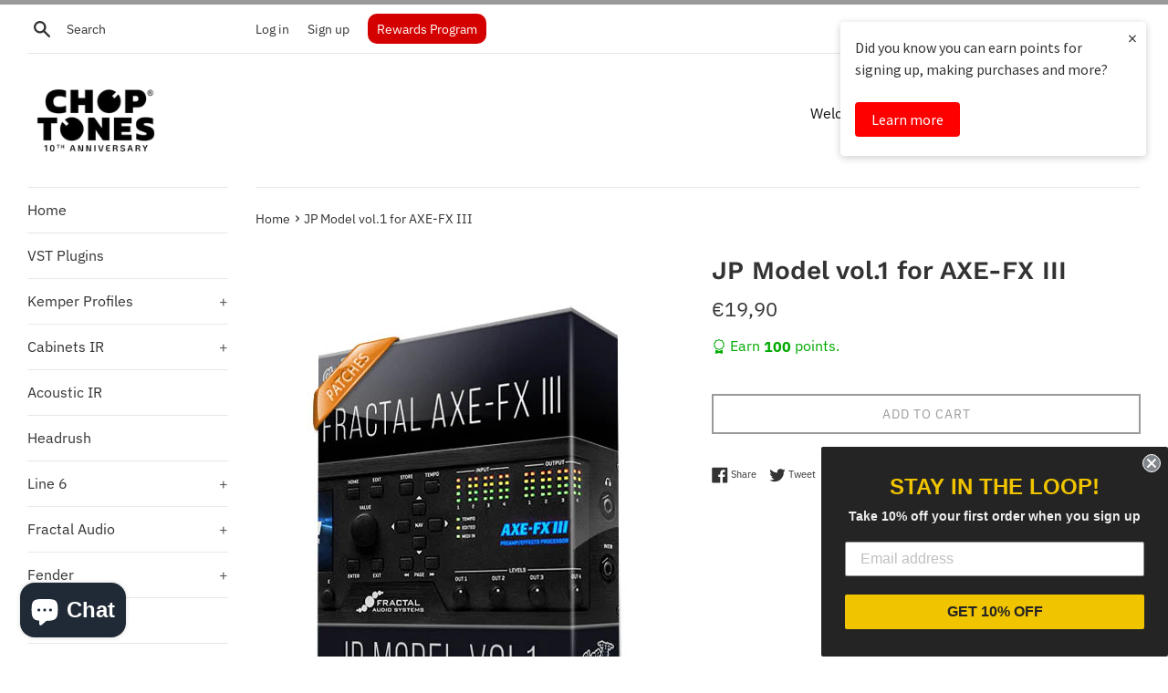

--- FILE ---
content_type: application/javascript; charset=utf-8
request_url: https://searchanise-ef84.kxcdn.com/preload_data.7Q0c5i3y6W.js
body_size: 11072
content:
window.Searchanise.preloadedSuggestions=['fried jackie','80s gold','modern pop vol2','fried jackie vol.1','marshall ir','headrush prime','pink floyd','pf wish','bass ir','log cover','fried jerry vol.1','mesa boogie','headrush mx5','pod go','bass pack','fender ir','bass cabinet ir','hair metal vol1','zakk wylde','u2 vol1','john petrucci','evh 5150 iii','van halen','steve vai','hx stomp','iron maiden','headrush core','bon jovi vol1','david gilmour','tone king','gary moore','ultimate bogie vol1','metal pack vol3','sabbath vol1','rock pack','quad cortex','dream theater','ir loader','kemper metal','pantera vol1','mesa boogie dual rectifier','fender kemper','bon jovi','hi gain','zeppelin vol1','john mayer','mesa ir','hair metal vol2','blues pack','bogner kemper','line 6 helix','slashed vol1','joe satriani','model t','l-park vol1','acoustic guitar','headrush bass','valeton gp200','brian may','ozzy vol1','fender twin','yngwie malmsteen','eddie van halen patches','jimi hendrix','leads vol1','fractal audio fm9','leppard vol1','green day','nirvana vol1','vox ac30','metallica kemper','v30 ir','clapton vol1','steve lukather','mesa boogie kemper','guitar rig','d to','free download','log cover vol.1','eddie vol1','free ir','rammsans for','session amps vol1 amp pack for','add mp1 classic vol1','guns n roses','gas mol amp pack','gary vol1 for','def leppard','marshall jcm800','bogie kemper','dire straits','pink floyd headrush','nux mg 30 patches','30 to mars','led zeppelin','violet night amp pack','fractal fm3','hr prime','metal modern vol1 amp','two notes','avenged sevenfold','two rock','helix line 6','bogna xtc amp pack','zoom g6','evh kemper','soldano slo100','mark v','orange kemper','engl kemper','bogner ir','nux amp','angel tuono amp pack','marshall 1960 4x12','carlos santana','linkin park','bogna xtc vol1','black sabbath','modern metal','slashed vol3','fractal fm9','marshall jcm 800','mesa boogie mark v','red special vol1','acoustic guitar patches','ultimate rock vol1','goat vol3','atmospheric vol1','lamb of god','fender deluxe','ir loader free','nux mg 30','blues plus vol.2','line 6 pod go','zakk society','worship patches','iron vol1','ac dc','jerry cantrell','tone x','hesu demon','foo fighters','brit godz vol1','randy rhoads','goat vol1','brown sound','metal classic vol1 amp','or metal','metal classic vol1','bogie mkv','mx5 patches','ampero mini','torello vol1','red hot chili peppers','dual rectifier','ultimate rock vol1 amp pack','fender twin reverb','brit ir','ada mp1','evh 5150 iii kemper','gas herbi vol1','nux trident','greenday vol1','pink floyd kemper','strat pack vol.1','u2 edge','metallica headrush','greenback g12m','orange ir','bass helix','silver jubilee','strat pack','custom audio','mesa boogie ir','acdc vol1','nux mg 400','soldano kemper','7fold vol1','bogna ir','ritchie vol1','bogie jp2c','marshall 4x12 v30','violet night','hughes & kettner','pod go bass','evm 12l','brit kemper','zz top','fractal ax8','metal modern','headrush amp pack','slashed mg','hx stomp bass','angel kemper','met p','zakk wylde kemper','ritchie blackmore','dino cazares','slashed vol1 for hotone','ultimate metal vol1 amp pack','eric clapton','boss gx100','lukather tone','pf pulse vol1','flex prime','headrush metal','rock pack vol.1','princess vol2','rock blues vol1','friedman ir','helix bass','celestion g12h','60\'s pack vol.1','rush pack','metal ir','bass headrush','bogner ecstasy','dr z','metal pack','tonex one','brit jcm800','luke vol1','jerryc vol1','acoustic simulation','metallica helix','2k metal vol2','fried jackie amp pack','all man','celestion g12t75','dream theater kemper','headrush flex prime','celestion vintage 30','strat pack vol2','fender bassman','ampero ii','pink floyd helix','jake e lee','brit v30','fried jerry','superclones headrush','new metal vol1','ultimate metal vol2','dimebag darrell','petaluma vol.2','alice in chains','shred rock vol1','stevie ray vaughan','kemper friedman','deep purple','valeton gp 200','amp pack','bass ir pack','petaluma vol2','downtuned vol1','free pack','electrovoice evm12l','police vol1','ac sc','metallica cover pack','tone king imperial','hotone ampero','headrush prime amp clones','mayer vol1','gas v4h77 amp pack','2k metal vol1','hiwatt ir','bass pod go','funky pack','amp clones','engl savage','rock blues vol3','dream theater headrush','bass cab','soldano ir','kemper rig','eminence ir','evh 5150iii','vintage pack','fender deluxe reverb','mark iv','mesa bogie','pack fender','joe bonamassa','pearl jam','fortin cab','ampero one','rock pack vol3','session amps vol1','mighty plug pro','clean jazz','ornage rv2 vol1','jbl d120','srv tones','bass hx stomp','fender princeton','river k120','plexi tonex','boss gx10','prs archon','mooer ge250','fried be50d','acoustic ir','metal modern vol1','super reverb','nux mg30 patches','diezel vh-4','rock pack vol.2','rocker vol1','cover pack','two rock ir','petrucci headrush','bog os','amp clone','djent vol.1','bogie dualrev 25','headrush pedalboard','nux mg30','bass kemper profiles','line 6 pod','country pack','pf pulse vol3','diezel vh4','death metal','neural kemper','gilmour patches','metal plus vol.2','slash kemper','metal kemper','john petrucci ir','zoom g11 patches','hotone ampero one','alter bridge','bass amp','red hot','celestion g12-65','mooer ge300','line 6 hx stomp','dt cover pack','roland jc120','ultimate metal','prs archon kemper','the edge u2','session man','bogie jp2c kemper','just play','ampero ii stage','nuno bettencourt','limp bizkit','ir evh','peavey 5150 kemper','pod hd 500x','metal headrush','queen brian may','boss me','bryan adams','zoom g11','twin reverb','engl fireball','mark iic','eminence dv77','boss gt 100','rolling stones','bogie jpc2','nu metal','headrush gigboard','v30 g12m','tone catch','bogie cabinet','andy timmons','the who','orange cabinet','rock pack vol','bass essentials','modern pop','clean kemper','worship headrush','motley crue','mooer ge200','eddie van halen','flamma fx200','jvm 410h','brit godz','classic rock','red special','a perfect','met black','eric johnson','ozzy osbourne','valeton gp100','clean headrush','rage against the machine','george benson','ampero stage 2','headrush clones','dt cover','carvin legacy','celestion vintage','mark knopfler','bogner uberschall','vox ac 30','ozzy vol1 ampero','angel ir','boss gt1000','brit 800zw','jcm800 kemper','line 6 helix floor','morgan 1x12','pf wall','les paul','rectifier ir','jazz classic','texas heat','celestion greenback','acdc kemper','ampero stage','the police','zoom g5n','4x12 v30 cabinet','like a','carved vai','friedman kemper','john petrucci signature','metal plus vol.3','ir free','fender tone master pro','guns and roses','metal plus vol.1','bass cabinet','diezel herbert','black label','mesa boogie dual rectifier kemper','bogie ir','pf live','nux mg 300','brit 1960 v30','valeton 200 patches','bogna xtc','jensen c12k','session amps vol1 amp','mighty space','randall satan','celestion creamback','amp pack headrush','diezel kemper','hiwatt custom 100','classic brit vol1 for hotone ampero','marshall jvm','randall ir','killswitch engage','bass guitar','heavy metal','angel tuono amp','series pack','session amps','cus 3 se','mesa boogie lonestar','bogie os 412','valeton gp','blues r','headrush ir','lynyrd skynyrd','fried jackie fractal','bad cat','v60 celestion','ampeg ir','g12h anniversary','joe satriani signature','cliff burton','roland jazz chorus','bogie mk v','2k rock','funky pack vol.1','orange juice vol.1','fend ir','david gilmour kemper','fear factory','megadead vol1','hughes & kettner kemper','acoustic fields','engl powerball','eminence legend','helix lt','pod hd','axe fx ii','headrush irs','black metal','high wattage','pod hd500x','hard rock kemper','line 6 bass','metal amp packs','tank g','choptones ir loader','fried lilbox amp pack','pf dark side','vht pittbull','bass it','mark i vol.1','studio modern','ampero 2 stage','diezel ir','tone impera','cae 3+se','tom morello','neo creamback','synyster gates','fend twr','quad cortex rock','pantera kemper','fender tweed','peavey ir','boss gx 100','road king','triple rectifier','free patches','marty friedman','marshall pod go','bogie os','2k metal','eleven rack','mooer ge 150','leny ir','hotel california','fender reverb','goat headrush','bass stomp','guns n’roses','matchless dc-30','jimmy page','strymon iridium','gary vol1 for ge','mesa boogie mark iic','mooer ge1000','hair metal','dv mark','mark tremonti','scumba k','the edge','john frusciante','impulse response','california tweed','pt100 vol.1','mooer gs1000','kemper cover pack','soldier kemper','acdc headrush','deluxe reverb','neural dsp','led zeppelin for headrush','driftwood purple nightmare','quad cortex guitar','carlos headrush','john petrucci signature g 100','friedman jj100','brit g12m','steve vai sound','bb king','gary vol1','nux plug','funk guitar kemper','vox ir','mesa mark','bogie iic','two rock kemper','tone catch ampero','the wall','paul gilbert','ampero bass','legend v12','add mp1','rockabilly vol1','petaluma vol.1','valeton gp 100','boss me 90','nam captures','hotone pulze','petrucci kemper','mark bass','how to a','kemper bass','ge 200 pro','fender super reverb','rivera k120 knucklehead trè amp pack for fractal','kirk hammett','how to load patches','van halen kemper','jazz chorus','diezel 4x12','dire straits headrush','fortin kemper','ambient headrush','dumble ods','nux mg300','man in the box','metal classic','suhr pt-100','brit 1987x','alnico blue','hess demon','brit 4x12 30','the cure','rock pack headrush','ampero 2 stomp','iron maiden kemper','fried vol1','tony iommi','hiwatt kemper','mesa kemper','fortin meshuggah blackout','boss gt 1000','djent headrush','add mp2','v type','helix floor','santana kemper','metal volume 4','pod go metal','zoom g3xn','metal pod go','kemper mesa boogie','pop rock','fried be100','def leppard headrush','metal core','richie sambora','pantera headrush','ornage kemper','headrush pedal','metal bass','triple crown','marshall kemper di','dumble ir','friedman be 100','headrush clone','super lead','bogna kemper','head rush mx5','slashed vol2','eminence governor','electrovoice evm','nux mg400','rammstein for kemper','for my','boss gx-100','metallica pod go','srv headrush','60s pack','hotone ampero ii stage','fender headrush','jpc2 kemper','headrush clean','gary moore kemper','barber skl','boogie c90','skid row','dark side','angel sava','classic lead 80','hard rock','suur 100se','line 6 pod hd500x','amp pack for headrush','randall kemper','blackmore kemper','rhcp vol1','fried kemper','zoom g5','prs mt15','black box','suhr se 100','vox ac30 ir','foo fighters headrush','fender hot rod','bogie mk4','kemper jcm800','pivy kemper','mesa dual','brit super','met puppet','headrush acoustic','kerry king','john mayer headrush','matchless irs','stone temple pilots','country headrush','boogie triaxis','mooer ge 250','bogie rk','go van','guitarist patches','peavey invective','mooer ge 300','michael landau','ad am tones','helix patch','zilla fatboy','peavey kemper','mooer x2','goat vol2','laney kemper','bogie tweed','orange or','amp stomp','dynamic amp profiles kemper','mesa 2x12','the eagles','brit g12','clapton vol2','no available for','mesa mark v','g12m65 creamback','nirvana vol1 for line 6','carlos line6','fender bassman 50','kemper bogie','headrush strat','ge150 pro','headrush superclones','blues kemper','tool tone','jensen blackbird','victory kemper','ivano icardi','black shadow','diezel cab','friedman be50','jensen c12n','scenes pack','randall jaguar','pf cover pack','marshall jmp','dnafx git pro','hesu 2x12','scumback m75','headrush fender','yjm kemper','fender blues deluxe','alex lifeson','alnico cream','dnafx git','headrush bass patches','purple rain','hx effect','worship patches for line 6 helix','matchless kemper','fend devi','positive grid','headrush prime metal','suhr cab','fried lilbox','hendrix headrush','bogie v30','brit t75','prs mt','helix metal','mooer ge150','jimmy hendrix','evh headrush','john\'s amps','boss gt1','evh v30','laney ir','the cult','fried jackie kemper','bogie mk','framus cobra','soldier deca','brit 1960 g12m','new metal','headrush prime pack','framus dragon','metal pack headrush','for mp-3','brit jmp','rock headrush','zoom b','country music','tonemaster pro','marshall jvm410','brit j1','fender hot rod deluxe','white lion','v30 essentials','oasis for headrush','mooer preamp','brit 36guns','hx effects','hess 212 demon','police patches','lone star','nux mighty space','bass patches','dire strait patches','toneking imperial','celestion v30','pure tone rigs','the beatles','mezzabarba kemper','g12 t75','hot rod','gallien krueger','randall amp','ir metal','brit tall','brit ymj','bass irs','journey vol1','krank krankenstein','tonex bass','guitar rig 6','mooer ge 1000','john petrucci kemper','kemper just play','marshall jcm','gas vh4','bon jovi headrush','free ir loader','metal clean','bass amp ir','leads pack','metal helix','marshall jcm2000','alnico gold','clean helix','engl inferno','santana headrush','metallica cover','gary moore patches','zakk pride','pink floyd ir','headrush amp clones','ampero mini bass','zilla 2x12','bogna v30','fender hot rod deville','ambient kemper','nirvana headrush','steve morse','sultans of swing','pod hd500','headrush mx5 patches','vht ir','jel100 jake','kemper brit','bass cab ir','slash headrush','kemper evh','mooer ge 200','kemper engl','hair metal headrush','fm3 amp','atmospheric vol 2','60\'s pack','steve lukather kemper','kemper merged','mesa lonestar','l park','fane ir','sonicake matribox','rivera k120 kemper','silver tone','fend twin','nylon guitar','jmp1 preamp','mesa dual rectifier','gas mol','evh cover','hesu ir','dual recto','altec 417-8h','evh 5150 iconic','electro voice','swamp thang','bogie dual recto','brit rock','marshall jcm 900','orange rockerverb','jensen p10r','ir bass','vol beat','jmp kemper','bass ampero','brit plexi','suhr se100','mooer ge300 lite','boss hm2','tone master pro','mesa boogie mark iv','eric clapton headrush','megadeth headrush','jim root','ampero ii stomp','free irs','stevie ray','hx stomp xl','victory ir','nux mighty plug pro','amps mini','evh ir','pocket master','john sykes','headrush amp','pod go ir','headrush blues','mesa boogie c90','synth sounding','my download','deftones headrush','line 6 helix rack','telecaster-type guitar','whitesnake kemper','revv generator 120','morgan kemper','kemper splawn','mesa 4x12','acoustic helix','bogie 2cpp','super clone','amplitube 5 max','shadows patches','neo soul','syner vai','acoustic kemper','modern pop vol1','chris stapleton','satriani signature','headrush worship','tone x brit','gnr essentials vol1','soldano slo','fender blues','pod hd 500','marshall v30','kemper fend','helix stomp','dumble kemper','boss gt-1000','gas herbi','merged kemper profiles','ada mp1 preamp','u2 for helix','the scorpions','vocs may','bogie 3xs6l6','friedman be100 kemper','artist packs','nux mg-300','pf cover','line 6 helix bass','famous viper','neumann tlm103','pivy 5105bl','crank kranken','pod go bas','brit plexy','jimi hendrix headrush','ambient tones','axe fx iii','cae 3 preamp','nux bass','fend prince','bogie 4x12','dual ir','just play kemper','brit 4x12','extreme nuno','bruno rev','friedman line 6','overloud th-u','brit mf4','friedman jel100','stevie rv','slide guitar','wgs reaper','ik multimedia amplitube 5','angel irall','ge200 pro','bass tones','80s headrush','brit yjm','metal plus','eddie irs','vox kemper','metal lead','ampeg 8x10','brit 1960 ir','g12 65 cabinet ir','kemper orange','randy rhoads signature','blink 182 headrush','fm9 amp pack','mesa mark iv','bogie jpc2 kemper','bon jovi kemper','malmsteen kemper tones','supro 1695t black magick','crunch pack','zack wylde','celestion g12h30','fend kemper','headrush essential','tele pack','dream theater helix','hx stomp metal','dave mustaine','bogna nam','fane crescendo','engl ir','patches free download','guns n roses headrush','mighty plug','super clones','ampero stomp ii','headrush metallica','212 g12m','bogie tc50','bass kemper','oasis kemper','motley crue headrush','carvin legacy kemper','metal bogie','master of puppets','brit jc82','john mayer kemper','u2 kemper','ac dc kemper','linkin park kemper','bass line 6 helix','fender bassman kemper','fend bass','johns amps','cliff tribute','comfortably numb','ir zoom','bryan pop','essential ir','splawn nitro','kemper slash','fender twin amp','brian may guitar','1987x kemper','strat plus','modern metal kemper','gig ready','ada ir','mark v kemper','suhr ir','headrush headrush mx5','headrush core metal','stomp bass','supro ir','kemper pink floyd','brown sound kemper','country rock','evh line 6','m vave','tonex marshall','headrush bogie','jbl e120','vocs ir','celestion redback','valeton gp-100','avenged sevenfold line 6','suhr custom audio amplifiers pt-100','mesa boogie mark','bass nux','friedman vintage','kemper brit j1','mesa cabinet','jimi hendrix kemper','free headrush','vh4 kemper','type a','angel scream','g12 vintage','vocs 30c1','bass hx','andy summers','high gain','kemper metal packs','prime flex','iron maiden headrush','kemper marshall super lead','4x12 greenback cabinet','celestion blue','luke for kemper','pod go bass pack','axe-fx ii','metal fm3','grunge pod go','fender deluxe ir','megadeth helix','kemper direct','helix bass pack','mooer ge 300 lite','machine head','orange rocker','morgan ir','jbl d130','nux metal','tool headrush','headrush pedalboard patches','grunge headrush','fm9 fractal','rock pack vol 2','archer 100w','headrush acdc','engl 4x12','ampero metal','kemper studio','bass ir helix','metal pack cabinets ir','bogie rk6l6','mooer carlos','suur cus 100tp','cus d103','essential headrush','kemper acoustic','santana helix','celestion v-type','brit metal','nam marshall','like a stone','wah wah','hot rod deluxe','ozzy kemper','brit godz vol1 amp pack','zilla v30','log kemper','acoustic headrush','divided by 13','kemper jp2c','brit ls','marshall 4x12','boss gt','kemper player','kemper bogner','headrush djent','blackbox choptones','bogie tonex','green day headrush','choptones free','celestion g12k100','tone king irs','kemper fender','bogie iic kemper','u2 headrush','fend gbenhr','slash pod go','jcm 800 kemper','yjm100 yngwie','1959rr randy','rage against the machine headrush','for headrush','hughes and kettner','nu metal headrush','rock stage','bogie ke;per','matribox 2 pro','pod go patches','line6 pod go','mr big','of the stone','dark glass','brit satch','hess metal','mg 30 metal','blues headrush','toto patches','brit modz','ac/dc kemper','rock man','engl powerball e645','mooer ge','kemper di','supro kemper','dario comuzzi','jensen tornado','brit 1960 t75','gas v4h','power metal','brian may helix','zakk kemper','eminence cv75','leny kemper','pf wall vol1','impulse response loader','prime headrush','tone tubby','api channel','ampeg cab','headrush prime just play','bogie kemper di','v30 ir essential','line6 go','suhr se-100','down tuned','hotone one','bryan pop vol1','nux mighty','black bird','tweed deluxe','70s rock','lonestar ir','2k rock vol1','rock kemper','acoustic irs','hx bass','crunch tone','mark iii','dv mark multiamp','dnafx advanced','hess 412 demon','ampero stage ii','celestion g12 k100','cabinet ir','metal ampero','oasis helix','bass patch mx5','bogie os 412 v30','ola englund','fryette kemper','kemper dimebag','brit 800 zw','bogie m3pp','boogie rectoverb','bogie dr2g6l6','avid eleven rack','modern metal helix','funk kemper','headrush marshall','clean pod go','djent and pro metal pack','linkin park headrush','kemper essential','steve vai signature','helix rack','start vol 1','acoustic ir pack','complete packs 2x12','james hetfield','queen helix','brit bw75','sweet child','victory v30','metallica tonex','celestion gold','browneyes vol.1','pod go essentials','revv generator','mooer bass','brunetti centouno','brit jubi','essential cabinet ir','log fractal','kemper blues','bogna xtc kemper','rola g12m blackback','john petrucci iron','headrush prime petrucci','bass essentials cabinet ir','solos tone','ev 12l','hx effects patches','matribox ii','headrush metal pack','eminence p50','cabinet ir 412','rock 80s','sweet child or mine-guns','for pod go','brit appetite','ir fender','vht kemper','metallica black','archetype petrucci','jubilee amps','pod go clean','friedman be','amp pack ampero mini','80\'s gold','headrush gigboard fender','blues deville','kemper clean','marshall 1960 ir','metal modern vol2','rolling stones headrush','hiwatt custom','2203zw zakk','mesa boogie jp kemper','brit di kemper profiles','headrush superclone','metallica ir','evh iconic','matchless ir','friedman headrush','pod xt','fractal bass','carved third','brit modz vol1','bass tonex','mesa boogie jp2c','boss gx-10','tool helix','kemper profiles','g12m 65','jcm 800zw','evh helix','rivera kemper','fender essential','jcm800 kemper di','the bridge','marshall 2555 silver jubilee 100w','boogie iic','grunge helix','pete thorn','wem 4x12 fane','head rush effects','for hr prime','angus young','orange ad30','bass tone','patches mooer ge300','sold slo','superclones headrush prime','dnafx git advanced','headrush prime flex','pink floyd pod go','pod express','bass presets','mooer preamp x2','headrush amp packs','lead tones','alone star','nux mg-30','pink floyd gt1000','hotone ampero 2','angel fb100','headrush vol 1','orange headrush','killswitch engage tones','rand kirk103','led zeppelin pod go','engl invader','performance what ','headrush pack','laney gh100l','complete packs 112','jazz pack','metallica bass','metallica fm3','naked fend','black star','zoom g3n','brit 900 2c el34','1960 g12t75','triaxis kemper','bias fx 2','g12m blackback','mastered ir pack','hr core','djent essentials','angel 412xl','bogna 4x12','nam free','aria pro ll','mooer ge150 pro','soldano decatone','rock hx stomp','fender irs','orange 4x12','ampero stomp','mesa boogie headrush','quad cortex presets','foo fighters kemper','carlos kemper','money for nothing','jake e lee helix','cus 3+se','bogner 4x12','celestion a type','boss gx 10 patch','jp 2c','bogie 412 v30','valeton gp-200','slash helix','fend essential','gary holt','blues ir','mark iv kemper','dimebag darrell signature','brit godz vol2','sony c37','thrash metal','hotel california kemper','allan holdsworth','pure tone','bass pod','kemper suur','fried be','alice in chains headrush','lukather kemper','zoom g3x','magnatone ir','rammsans headrush prime','mesa boogie rectifier','ir pack','gibson les paul','fender supersonic','bogie alone','helix amp pack','bogie dot2two','trace elliot','pant ra','amp pack krank','headrush prime bass','wgs veteran 30','axe fx 3','zoom g5n patches','bogie essential','rand sanat','brit 59 rr','fryette sig x','headrush free','ampero ii bass','prs mt100','bring the','mesa boogie mark v kemper','yngwie malmsteen signature','ornage rv2','mesa boogie 4x12','jake kemper','boogie mkv','pivy 3x','bias fx','fractal axe-fx','matribox pro 2','engl artist','metal pack vol2','angel ritchie','darkglass bass','creamback h75','bass mooer','kemper fried','pink floyd pod','engl special edition','plexi 67 kemper','pantera pod go','kemper soldano','lt 50 fender','king snake','kemper rock','srv vibrolux','session man vol 1','classic metal','victory amp','cannabis rex','zak wylde','slash ir','fried ir','fender twin ir','bogie 2x12','mesa boogie mark i','angel artista','vai kemper','v30 essential','richie kotzen','fender bass','bogie 6l6','lee jackson','scorpions headrush','fend bmb67','bogie 3xs','rock pack vol1','kemper rectifier','bogie headrush','brit 1987x v2','dino cazares signature','classic brit','headrush essentials','hi watt','v30 ir 212','gampe stv7','sample pack','fend srev','gas kemper','brit nux','ge300 lite','black album','soldano slo 100','van halen headrush','was really','headrush goat','peavey 6505 plus','century vintage','gas v4h77','choptones worship','hot rod deville','bass essential','bass fm3','headrush mesa','bruno xl','mesa boogie triple rectifier','ultimate rock','bogie 2c','beatles headrush','bls ir','fender bassman ir','pf headrush','mesa headrush','modern metal headrush','jtm45 kemper','brit 800 kemper','celestion g12m','brit 59rr','hendrix kemper','bass profiles','iron maiden pod go','evm12l black','kemper mesa','axe fx 2','6505 plus kemper','fend trem63','mesa v30','beat it','pink floyd fm3','orange amp','bogie cabinet 412','brit rock ir','soldano headrush','bogner ecstasy 101b','pod go rock','pf helix','worship vol1','metal pack vol','tone x pedal','vox ac','headrush rock','headrush evh','prs kemper','metallica hx stomp','custom audio amplifiers','john may','fender deluxe reverb ir','helix native','mx5 metal','brit essential','ada mp2','brit jmp71','hess 212 demon v30','bogie c212','bass metal','dt cover pack headrush','fender amp','gilmour sound','brit cab ir','bogner xtc','jp2c kemper','angel infernus','brit jc','kemper zakk wylde','headrush prime ir','kemper rock pack','flamma fx150','acoustic guitar amp','pivy invmh','hughes kettner','benson amp','matribox pro','brit 87hm','lamb of god headrush','ampeg kemper','bass di','clean tones','helix acoustic','mesa rectifier','neural dsp archetype','eagles headrush','thé shadows','green back','fusion lead','modern rock','helix ir','rand gr100ht','brit 2x12','my own','neve 1073 bass','friedman be100','wgs g12c/s','bogner headrush','engl fireball e625','evh eddie','rock pack kemper','prime amp clone','headrush downtuned','angel morse','mini ampero','headrush prime clone','valeton metal','sweet child o mine','red hot chili peppers helix','line 6 pod go patches','helix mesa','fried butter','doom metal','bogie serpe','g12t75 ir','marshall jvm410hcf','archon kemper','rock pack vol 1','ge 300 lite','kemper petrucci','adrian smith','randall thrasher','zoom ms','bogner 212cb','kemper metallica','ronald jc120','mark i','my order','pf pulse','custom irs','fend tw','gift card','headrush bass guitar','peavey classic','laney v30','caa pt 100','marshall vintage','dire straits kemper','bogner uberschall kemper','bass valeton','fend blues','rectified headrush','fend dlx','aerosmith headrush','helix irs','bogna 412 v30','bogie recto','head rush prime','friedman helix','metal pack vol 1','police kemper','axe fx','time benson','suhr pt100','supro black magick','foo fighters pod go','bogie dual','red hot chili','mya slo','hesu 4x12','line6 hx stomp','brit g12h','fried kemper di','valeton bass','mg 300 mk','wsnake vol1','fender twin reverb amp','mezzabarba line 6','fend prince t30','boogie jpc2','zoom g6 metal','fender utah','wgs veteran','bass fractal','petrucci signature','vth 412 p50','5 artist pack','chuck berry','bogie hb412','laney hh','marshall jubilee','rock blues','line6 bass','nirvana kemper','eden bass','session man vol.2','nux mighty plug','bogie c90','michael jackson','neil schon','music man','boogie v30','g12m 25','fend staple','hotone bass','metal ge300','jazz chorus jc-120','ev12l ir','cliff tribute vol.1','brit cabinet ir','angel savaspe','ir brit','dimebag kemper','marshall amp','drop tune','line6 ct pod','big any','mezzabarba headrush','zoom g3','bogie iic vol1','kemper diezel','gary moore vol1','mesa boogie fillmore','american blend','driftwood purple','blues junior','blink 182 hx stomp','revo 20g','evh el34','orange dark terror','marshall super lead','fried 4x12','zakk wylde headrush','boogie ir','ampero essentials','kemper jmp1','boogie kemper','pt100 kemper','custom shop kemper profiles','headrush pink floyd','and timmy','hotone mini','roadking 4x12','heil pr30','classic lead','welcome to the','headrush funk','nux mg 101','queen of the tone','bogner helix','mooer p2','bogna t75','bass líne 6','creedence clearwater','the darkness','naked fender headrush','friedman jj','revv amps','bogie 1x12','metal modern vol1 amp pack for hotone ampero','peavey classic 30','boss bass','dirty shirley','gampe v140','metal pack ir','headrush rock pack','bogner v30','brit 800kk','headrush patch','sold aster','peavey 6534 kemper','bogie tc100','mesa boogie rectoverb 25','bogie ls212','nux mp3','custom audio od100','gampe ir','tonex di','rhcp kemper','bogie dr2f6l','mesa bass','bogie demon','west coast','a type','mark 2c','classic rock songs','bogie dc2','blues pack vol.2','kemper add mp1','acoustic patches','simms watts','helix lt patches','met kemper','ambient helix','purple nightmare','wem ir','les paul patches','slo kemper','how to','megadead kemper','cabinets ir bass','limp bizkit headrush','studio classic','bogie helix','brit mod','powerball kemper','brit hg59','grid jerry','valeton gp 5','pod hd pro x','blues rock','kemper performances','friedman jerry cantrell','evh pod go','bogie just play','slash ampero','revv kemper','whitesnake headrush','headrush bogner','leny ti412','krank 4x12','adams tones','fm3 bass','stp tones','60s vol 2','yamaha t100','brit 1959rr','bogie 412 ir','headrush mx5 irs','amp pack helix','add a mp1','win kotz','rammstein for headrush','rand jag','meshuggah blackout','bass pod go patches','deluxe reverb ir','plexxxy headrush','brit j1p vol1','boss me 80','grunge vol','metal amp','boss gx100 ir','wish you were here','merged profiles','mesa mark v metal kemper','mooer ge300 patches','slash cabinets','catch ampero','holdsworth tones','goat helix','jcm2000 dsl100','rand doom88','zakk flamma','barber zero','choptones acoustic','zilla super fat boy v30','bass headrush prime','fender ampero','fender super','rock pack vol 6','mighty plug pro bass','soldier sl60','fend twin amp','kemper bass pack','jimi hendrix line6','friedman jel 100','geddy lee','brit j1 preamp','g12 h30','fender twr','kirk hammet','helix amp packs','th u','90s tones','fender pack','mesa boogie lone star','kemper framus','mesa el34','mg300 patches','cus d103p','queen kemper','aguilar bass','brit 1960 h30','peavey xxx','clean ir','bass mg-30','bass valeton gp100','bass headrush mx5','kemper profiles fender','axe fx 2 xl','bogie 212 v30','fend 68dlx','studio classic cabinet ir','kemper vox','pod x live','mick thomson','dual rec','hk cabinet','rockabilly headrush','fend twin65','mesa boogie 4x12 os loaded with','electrovoice evm12 classic','fend bass 50','metallica black album','fender deluxe fender kemper','shred rock','just play them all','nux mg','revo 4x12','mg-300 mkii','oasis amplitube','metal pack for axe','add a mp1 modified','pod hd400','marshall jmp-1 preamp','ge300 metal','bogna siva','headrush prime essentials','bass essentials vol1 cabinet ir','brit 2203 just','brit modz vol2','orange 2x12','rivera kr55','mezzabarba skill','fender ir essential','fm3 metal','axe-fx iii','masso xm3','helix bass patches','boss gt100','session amps vol2','rammsans kemper','tonex metal','black label society','bogna ex35','fend essential ir','engl headrush','john mayer line 6','metal amp pack','headrush prime ultimate metal','neo v-type','fried di kemper profiles','pre rola','bias amp 2','bogie dual recto 3ch el34','headrush rigs','extreme headrush','bogie dual recto 3ch 6l6','eminence texas heat','super cabinet','lion and','tone impera amp pack','jensen p12n','brit kemper profile','cabinets ir packs','metal ax8','brit sl5','bogie 2cplus','helix clean','brit di kemper','yngwie kemper','steve vai kemper','blackstar ir','g6 mark','jcm 800 just play','carvin ir','session amp','l-park vol1 line6','fortín sigil','custom audio 3','fender george benson','bogie di kemper profiles','tone master','marshall 1987x','wgs 12l','kemper randall','clean pod go tones','vox g12m','satriani kemper','headrush prime bogie','angel tuono','ronald jc120 cabinet ir','bogner alchemist','prime just play','pod go bass patches','headrush prime rock','headrush flex','jmp-1 preamp','headrush prime metal pack','mesa studio','misha mansoor','bogie jp','celestion g12','dt cover pack vol.2 for line 6 helix','kemper suhr','ge1000 fender','brit 67plexi','srv go','marco bad boy','metallica ampero','modern pop vol1 for mg','fend bm','extreme for line 6','ultimate bogie vol1 amp pack for nux','vocs 212 alnblue','hair metal kemper','hotone ampero 2 stage','4x 10 cab ir','bass helix stomp','brit kemper di','rock pod go','goat pod go','fender deville','marshall mf400','metal mg30','tonex evh','helix series','acoustic fields vol1','gnr slash','mooer ge 200 pro','taka fn15','hotone ampero ii','luke vol 1','brit zw','axe-fx iii metal','fullertone odc','mesa boogie dual caliber dc3','ir marshall','line 6 stomp','jerry c','headrush country','metal pack vol1','marshall silver','boogie roadking','gp200 patches','john amps','80s pod go','greenback 4x12','sabbath kemper','evh vol 2','of a down','crunchy vol1','guitar ir','ir essential','celestion c90','pt 100 kemper','friedman smallbox','jvm410hcf dave','bogie mk1','bass cabs','bogie 4x12 v30','metallica fractal','orange bass','ir headrush','metal mx5','fortin meshuggah','for mx5','kemper angel','magnatone kemper','headrush　mesa boogie','bogie di','dream theater pod go','rock ir','marshall vintage modern','fender cabinet ir','naked fender','bogner　shiva','mesa boogie 2x12','met black kemper','hotone stage','leads vol1 for line 6','orange ppc212','line 6 pod go bass','ampero mini metal','eminence wizard','brit jh','bass helix lt','c90 bogie','matribox 2 pro metal','g6 patch','metal modern pod go','800 kk kemper','tele headrush','pod go bogna','rock vol','bass amps','vox headrush','bog rk','worship mg','velvet revolver','bass headr','blues fm3','fender twin jbl','brit just play','metal ampero ii','head rush','headrush u2','bass for pod go','bogna 212os','acoustic sim','bogie rkc','guns roses','fend cdlx','brit direct','fender ampero 2','mesa boogie studio 22','billy sheehan','boss gt 1','line 6 hx effects','oxford 12t6','jazz headrush','randall kh103','bog os 412','ampero silver','mesa os','fort sgl','rock ampero ii'];

--- FILE ---
content_type: text/javascript; charset=utf-8
request_url: https://www.choptones.com/products/jp-model-vol-1-patches-axe-fx-iii.js
body_size: 1245
content:
{"id":4331949621325,"title":"JP Model vol.1 for AXE-FX III","handle":"jp-model-vol-1-patches-axe-fx-iii","description":"\u003cdiv class=\"tab-content\"\u003e\n\u003cdiv class=\"tab-pane active\" id=\"tab-description\"\u003e\n\u003cp\u003eThe Choptones \u003cspan style=\"font-weight: bold;\"\u003eJP Model Vol.1\u003c\/span\u003e for AXE-FX III is the perfect combination between  great FAS USA JP2C+ amp sim, the amazing quality of Choptones Custom IRs and patches engineering.\u003c\/p\u003e\n\u003cp\u003eThe pack contains 3 high quality patches, multiple scenes each one, for a total amount of 16 different rigs.\u003c\/p\u003e\n\u003cp\u003e\u003cspan style=\"font-weight: bold;\"\u003eIRs specs\u003c\/span\u003e:\u003c\/p\u003e\n\u003cul\u003e\n\u003cli\u003eMesa Boogie OS 4x12 cab, loaded with Celestion V30, Audix I5 for microphoning.\u003c\/li\u003e\n\u003cli\u003eMesa Boogie 2x12 cab loaded with Celestion V-Type, Shure SM58, Royer R-121. Shure SM57 and Sennheiser E609 for microphoning.\u003c\/li\u003e\n\u003cli\u003eEVH 5150III 4x12 loaded with Celestion G12EVH, Shure SM57 and Sennheiser MD421 for microphoning.\u003c\/li\u003e\n\u003c\/ul\u003e\n\u003cdiv\u003eRemember to set the gain and general volume knobs at your liking, according to your guitar and pick ups!\u003c\/div\u003e\n\u003cdiv\u003e\u003c\/div\u003e\n\u003cp\u003eEnjoy!\u003c\/p\u003e\n\u003cp style=\"margin-top: 10px; margin-bottom: 0px; white-space: pre-wrap; color: #1d2129; font-size: 13px; line-height: 17.94px;\"\u003eCompatible with Axe FX III. 4 Custom IR Cabs Included\u003c\/p\u003e\n\u003cp\u003e\u003ciframe src=\"https:\/\/www.youtube.com\/embed\/T5PLofOF0Y8?rel=0\" width=\"640\" height=\"360\" allowfullscreen=\"\" frameborder=\"0\"\u003e\u003c\/iframe\u003e\u003c\/p\u003e\n\u003cp\u003e\u003ciframe src=\"https:\/\/www.youtube.com\/embed\/M1o8skVgU8U?rel=0\" width=\"640\" height=\"360\" allowfullscreen=\"\" frameborder=\"0\"\u003e\u003c\/iframe\u003e\u003c\/p\u003e\n\u003c\/div\u003e\n\u003c\/div\u003e","published_at":"2019-11-02T14:24:14+01:00","created_at":"2019-11-02T14:34:46+01:00","vendor":"ChopTones","type":"Axe-Fx III Patches","tags":["Axe Fx","Axe-FX 3","Axe-FX III","Fractal","JP Model","JP2C","Mesa Boogie"],"price":1990,"price_min":1990,"price_max":1990,"available":true,"price_varies":false,"compare_at_price":null,"compare_at_price_min":0,"compare_at_price_max":0,"compare_at_price_varies":false,"variants":[{"id":31112176828493,"title":"Default Title","option1":"Default Title","option2":null,"option3":null,"sku":"","requires_shipping":false,"taxable":true,"featured_image":null,"available":true,"name":"JP Model vol.1 for AXE-FX III","public_title":null,"options":["Default Title"],"price":1990,"weight":0,"compare_at_price":null,"inventory_management":null,"barcode":"","requires_selling_plan":false,"selling_plan_allocations":[]}],"images":["\/\/cdn.shopify.com\/s\/files\/1\/0254\/6417\/6717\/products\/jpmodelvol1_patches.jpg?v=1589104603"],"featured_image":"\/\/cdn.shopify.com\/s\/files\/1\/0254\/6417\/6717\/products\/jpmodelvol1_patches.jpg?v=1589104603","options":[{"name":"Title","position":1,"values":["Default Title"]}],"url":"\/products\/jp-model-vol-1-patches-axe-fx-iii","media":[{"alt":"JP Model vol.1 for AXE-FX III - ChopTones","id":5565201023053,"position":1,"preview_image":{"aspect_ratio":0.689,"height":591,"width":407,"src":"https:\/\/cdn.shopify.com\/s\/files\/1\/0254\/6417\/6717\/products\/jpmodelvol1_patches.jpg?v=1589104603"},"aspect_ratio":0.689,"height":591,"media_type":"image","src":"https:\/\/cdn.shopify.com\/s\/files\/1\/0254\/6417\/6717\/products\/jpmodelvol1_patches.jpg?v=1589104603","width":407}],"requires_selling_plan":false,"selling_plan_groups":[]}

--- FILE ---
content_type: text/javascript
request_url: https://www.choptones.com/cdn/shop/t/14/assets/buddha-crosssell.js?v=170476552336579261131637304513
body_size: 4828
content:
buddhaCrosssell.loadScripts=function(jQueryBuddha2){buddhaCrosssell.themeFixesBefore=function(){jQueryBuddha2("head").append('<style id="bcsellThemeStyle"> section.related-products {display: none;} .main-content {overflow: visible !important;} </style>')};var _typeof=typeof Symbol=="function"&&typeof Symbol.iterator=="symbol"?function(e){return typeof e}:function(e){return e&&typeof Symbol=="function"&&e.constructor===Symbol&&e!==Symbol.prototype?"symbol":typeof e},formatMoney=function(e,s){function t(e2,s2){return e2===void 0?s2:e2}function l(e2,s2,l2,a2){if(s2=t(s2,2),l2=t(l2,","),a2=t(a2,"."),isNaN(e2)||e2==null)return 0;e2=(e2/100).toFixed(s2);var d2=e2.split(".");return d2[0].replace(/(\d)(?=(\d\d\d)+(?!\d))/g,"$1"+l2)+(d2[1]?a2+d2[1]:"")}typeof e=="string"&&(e=e.replace(".",""));var a="",d=/\{\{\s*(\w+)\s*\}\}/,i=s;switch(i.match(d)[1]){case"amount":a=l(e,2);break;case"amount_no_decimals":a=l(e,0);break;case"amount_with_comma_separator":a=l(e,2,".",",");break;case"amount_no_decimals_with_comma_separator":a=l(e,0,".",",")}return i.replace(d,a)},getHandleIndexInDb=function(e){var s=-1;for(var t in buddhaCrosssell.alsoBoughtDb)if(buddhaCrosssell.alsoBoughtDb.hasOwnProperty(t)&&buddhaCrosssell.alsoBoughtDb[t][0]==e){s=t;break}return s},debounce=function(e,s){var t;return function(){clearTimeout(t),t=setTimeout(e,s)}},getWidgetVariantInfo=function(e){var s=".bcsell-item-"+e,t=buddhaCrosssell.widgets[e].variants,l=jQueryBuddha2(s+" #bcsell-select-1 :selected").attr("value"),a=jQueryBuddha2(s+" #bcsell-select-2 :selected").attr("value"),d=jQueryBuddha2(s+" #bcsell-select-3 :selected").attr("value"),i=null;return t[l]!==void 0&&t[l][a]!==void 0&&t[l][a][d]!==void 0?i=t[l][a][d]:t[l]!==void 0&&t[l][a]!==void 0?i=t[l][a]:t[l]!==void 0&&(i=t[l]),i},getSchemaValue=function(e){var s,t=buddhaCrosssell.schema[e];if(t!==void 0)s=t;else switch(e){case"abWidgetTitle":s="People who bought this product, also bought";break;case"enableAlsoBoughtStars":case"enableCustomWidget":s=!1}return s};buddhaCrosssell.buildWidgets=function(){var e=getHandleIndexInDb(buddhaCrosssell.productHandle);if(e!=-1)for(var s=buddhaCrosssell.alsoBoughtDb[e],t=1;t<s.length;t++)buddhaCrosssell.productHandles.push(buddhaCrosssell.alsoBoughtDb[s[t]][0]);buddhaCrosssell.productHandles=buddhaCrosssell.productHandles.concat(buddhaCrosssell.productsFromCollection.concat(buddhaCrosssell.randomProducts)),buddhaCrosssell.productHandles=buddhaCrosssell.productHandles.filter(function(e2,s2){return buddhaCrosssell.productHandles.indexOf(e2)==s2}),jQueryBuddha2(".bcsell-ab-widget-title").html(getSchemaValue("abWidgetTitle"));for(var t=1;t<=3;t++)jQueryBuddha2(".bcsell-item").last().clone().appendTo(".bcsell-list");jQueryBuddha2("#buddha-crosssell").removeClass("bcsell-hidden"),getSchemaValue("enableAlsoBoughtStars")&&jQueryBuddha2(".bcsell-product-rating-stars").removeClass("bcsell-hidden"),window.navigator.userAgent.indexOf("Edge/")>-1&&jQueryBuddha2("head").append("<style>         #buddha-crosssell .bcsell-list {           transform: initial !important;         }     </style"),buddhaCrosssell.zoomAnimation==0&&jQueryBuddha2("head").append("<style>          #buddha-crosssell .bcsell-item .bcsell-img a img {              transform: translateY(-50%) scale(1) !important;          }      </style>");var l=jQueryBuddha2(".bcsell-item"),a=0;for(t=0;t<4&&(jQueryBuddha2(l[t]).addClass("bcsell-item-"+t),buddhaCrosssell.productHandles[0]!==void 0);t++)(function(e2){jQueryBuddha2.ajax({dataType:"json",url:"/products/"+buddhaCrosssell.productHandles[0]+".js",success:function(s2){a++,buddhaCrosssell.loadProductOnWidget(s2,e2),a==4&&buddhaCrosssell.widgetsLoadedFailsafe()},error:function(){++a==4&&buddhaCrosssell.widgetsLoadedFailsafe()}}),buddhaCrosssell.productHandles.splice(0,1)})(t)},buddhaCrosssell.widgetsLoadedFailsafe=function(){for(var e=0,s=jQueryBuddha2('.bcsell-item img[src=""]').length,t=0;t<4;t++)if(jQueryBuddha2(".bcsell-item-"+t+' .bcsell-img img[src=""]').length>0){if(buddhaCrosssell.productHandles[0]===void 0){s=0;break}(function(t2){jQueryBuddha2.ajax({dataType:"json",url:"/products/"+buddhaCrosssell.productHandles[0]+".js",success:function(l){e++,buddhaCrosssell.loadProductOnWidget(l,t2),e==s&&(buddhaCrosssell.showOutOfStockProducts==0?buddhaCrosssell.outOfStockProductsCheck():(buddhaCrosssell.themeFixesAfter!==void 0&&buddhaCrosssell.themeFixesAfter(),buddhaCrosssell.customerFixesAfter!==void 0&&buddhaCrosssell.customerFixesAfter()))},error:function(){++e==s&&(buddhaCrosssell.showOutOfStockProducts==0?buddhaCrosssell.outOfStockProductsCheck():(buddhaCrosssell.themeFixesAfter!==void 0&&buddhaCrosssell.themeFixesAfter(),buddhaCrosssell.customerFixesAfter!==void 0&&buddhaCrosssell.customerFixesAfter()))}}),buddhaCrosssell.productHandles.splice(0,1)})(t)}s==0&&(buddhaCrosssell.showOutOfStockProducts==0?buddhaCrosssell.outOfStockProductsCheck():(buddhaCrosssell.themeFixesAfter!==void 0&&buddhaCrosssell.themeFixesAfter(),buddhaCrosssell.customerFixesAfter!==void 0&&buddhaCrosssell.customerFixesAfter()))},buddhaCrosssell.outOfStockProductsCheck=function(){for(var e=0,s=jQueryBuddha2(".bcsell-item[out-of-stock]").length,t=0;t<4;t++)if(jQueryBuddha2(".bcsell-item-"+t+"[out-of-stock]").length>0){if(buddhaCrosssell.randomProducts[0]===void 0){s=0;break}(function(t2){jQueryBuddha2.ajax({dataType:"json",url:"/products/"+buddhaCrosssell.randomProducts[0]+".js",success:function(l){e++,buddhaCrosssell.loadProductOnWidget(l,t2),e==s&&(buddhaCrosssell.themeFixesAfter!==void 0&&buddhaCrosssell.themeFixesAfter(),buddhaCrosssell.customerFixesAfter!==void 0&&buddhaCrosssell.customerFixesAfter())},error:function(){++e==s&&(buddhaCrosssell.themeFixesAfter!==void 0&&buddhaCrosssell.themeFixesAfter(),buddhaCrosssell.customerFixesAfter!==void 0&&buddhaCrosssell.customerFixesAfter())}}),buddhaCrosssell.randomProducts.splice(0,1)})(t)}s==0&&(buddhaCrosssell.themeFixesAfter!==void 0&&buddhaCrosssell.themeFixesAfter(),buddhaCrosssell.customerFixesAfter!==void 0&&buddhaCrosssell.customerFixesAfter())},buddhaCrosssell.loadProductOnWidget=function(e,s){var t=e.price,l=e.compare_at_price,a=".bcsell-item-"+s,d=e.images.length;l>e.compare_at_price_max?l=e.compare_at_price_max:l<e.compare_at_price_min&&(l=e.compare_at_price_min),buddhaCrosssell.slideAnimation==0&&(d=1);for(var i=0;i<d-1;i++)jQueryBuddha2(a+" .bcsell-img img").last().clone().appendTo(a+" .bcsell-img a");for(var i=0;i<d;i++){var r=e.images[i],o={".jpg":"_"+buddhaCrosssell.imageResolution+".jpg",".JPG":"_"+buddhaCrosssell.imageResolution+".JPG",".png":"_"+buddhaCrosssell.imageResolution+".png",".PNG":"_"+buddhaCrosssell.imageResolution+".PNG"};for(key in o){var u=r.lastIndexOf(key);u!=-1&&(r=r.substring(0,u)+o[key]+r.substring(u+key.length))}jQueryBuddha2(a+" .bcsell-img img:nth-child("+(i+1)+")").attr("src",r)}d>1&&setInterval(function(){var e2=jQueryBuddha2(a+" .bcsell-img img.bcsell-show");if(e2.length==1){var s2=e2.next();s2.length==0&&(s2=e2.parent().children().first()),jQueryBuddha2(a+" .bcsell-img img.bcsell-hide").removeClass("bcsell-hide"),s2.addClass("bcsell-show"),e2.removeClass("bcsell-show").addClass("bcsell-hide")}},10300),jQueryBuddha2(a+" .bcsell-img img").first().on("load",function(e2){setTimeout(function(){jQueryBuddha2(e2.target).addClass("bcsell-show")},200)}),setTimeout(function(){jQueryBuddha2(a+" .bcsell-img img.bcsell-show").length==0&&jQueryBuddha2(a+" .bcsell-img img").addClass("bcsell-show")},3e3),t=formatMoney(t,buddhaCrosssell.moneyFormat),jQueryBuddha2(a+" .bcsell-img > a").attr("href",e.url),jQueryBuddha2(a+" .bcsell-panel .bcsell-product-name").attr("href",e.url),jQueryBuddha2(a+" .bcsell-product-name").html(e.title),jQueryBuddha2(a+" .bcsell-product-price").html(t),jQueryBuddha2(a+" .bcsell-product-price-panel").html(t),l&&l>0&&(l=formatMoney(l,buddhaCrosssell.moneyFormat))>t&&(jQueryBuddha2(a+" .bcsell-product-price-old").html(l),jQueryBuddha2(a+" .bcsell-product-price-old-panel").html(l)),getSchemaValue("enableAlsoBoughtStars")&&buddhaCrosssell.refreshProductReviewRating(s,Shopify.shop,e.id),buddhaCrosssell.widgets[s]={},buddhaCrosssell.widgets[s].variants={};for(var n=buddhaCrosssell.widgets[s].variants,h=!1,i=0;i<e.variants.length;i++)if(e.variants[i].available){h=!0;var c=[e.variants[i].option1,e.variants[i].option2,e.variants[i].option3],b=[e.variants[i].id,e.variants[i].price,e.variants[i].compare_at_price];c[0]!=null&&n[c[0]]===void 0&&(n[e.variants[i].option1]=e.options.length==1?b:{}),c[1]!=null&&n[c[0]][c[1]]===void 0&&(n[c[0]][c[1]]=e.options.length==2?b:{}),c[2]!=null&&n[c[0]][c[1]][c[2]]===void 0&&(n[c[0]][c[1]][c[2]]=e.options.length==3?b:{})}for(var i=1;i<=e.options.length;i++){buddhaCrosssell.refreshVariants(s,i);var m=e.options[i-1].name.toLowerCase();jQueryBuddha2(a+" .bcsell-variant-"+i+" .bcsell-select-label").html(m),jQueryBuddha2(a+" #bcsell-select-"+i+" option").length>0&&(m!="title"||!jQueryBuddha2(a+" #bcsell-select-"+i+' option[value="Default Title"]'))&&(jQueryBuddha2(a+" .bcsell-variant-"+i).removeClass("bcsell-hidden"),jQueryBuddha2(a+" #bcsell-select-"+i).on("change",{widgetIndex:s,selectLevel:i},function(s2){for(k=s2.data.selectLevel+1;k<=e.options.length;k++)buddhaCrosssell.refreshVariants(s2.data.widgetIndex,k);buddhaCrosssell.refreshPrice(s2.data.widgetIndex)}))}buddhaCrosssell.refreshPrice(s),jQueryBuddha2(a+" .bcsell-add-to-cart > a").on("click touchend",{widgetIndex:s,hasStock:h},function(e2){return buddhaCrosssell.touchState!="idle"&&buddhaCrosssell.touchState!="tap"||(e2.data.hasStock||buddhaCrosssell.showOutOfStockProducts==0?buddhaCrosssell.addToCart(e2.data.widgetIndex):window.location.href=jQueryBuddha2(a+" .bcsell-img > a").attr("href")),!1}),h||(buddhaCrosssell.showOutOfStockProducts?jQueryBuddha2(a+" .bcsell-add-to-cart > a").html("View product"):jQueryBuddha2(a).attr("out-of-stock",!0));var f=jQueryBuddha2(a+" .bcsell-panel").height()-2;jQueryBuddha2("head").append("<style>        #buddha-crosssell "+a+".bcsell-hover .bcsell-panel {          transform: translateY(-"+f+"px) !important;        }    </style"),buddhaCrosssell.tiltAnimation==1&&jQueryBuddha2(a).tilt({glare:!0,maxGlare:.1,scale:1.1,maxTilt:1.5,perspective:100})},buddhaCrosssell.addEvents=function(){jQueryBuddha2(document).on("touchstart",function(e){jQueryBuddha2(e.target).parents("#buddha-crosssell .bcsell-item").length>0&&(buddhaCrosssell.ignoreTiltEvent=!0,buddhaCrosssell.touchState="tap",setTimeout(function(){buddhaCrosssell.touchState=="tap"&&(buddhaCrosssell.touchState="touch")},250))}),jQueryBuddha2(document).on("touchend",function(e){var s=jQueryBuddha2(e.target);s.parents("#buddha-crosssell .bcsell-list").length>0?(s.parents(".bcsell-img").length>0&&s.parents(".bcsell-item.bcsell-hover").length==0&&e.preventDefault(),bcsellItem=s.closest(".bcsell-item"),bcsellItem&&buddhaCrosssell.touchState=="tap"&&(jQueryBuddha2(".bcsell-hover").removeClass("bcsell-hover").removeClass("bcsell-zoom"),jQueryBuddha2(bcsellItem).addClass("bcsell-hover"),jQueryBuddha2(bcsellItem).addClass("bcsell-zoom"),jQueryBuddha2(bcsellItem).addClass("bcsell-transform-anim"))):jQueryBuddha2(".bcsell-hover").removeClass("bcsell-hover").removeClass("bcsell-zoom"),buddhaCrosssell.touchState="idle",setTimeout(function(){buddhaCrosssell.touchState=="idle"&&(buddhaCrosssell.ignoreTiltEvent=!1)},200)}),jQueryBuddha2(".bcsell-item").on("mouseenter",function(){jQueryBuddha2(this).addClass("bcsell-hover"),buddhaCrosssell.tiltAnimation==0&&jQueryBuddha2(this).addClass("bcsell-zoom").addClass("bcsell-transform-anim")}),jQueryBuddha2(".bcsell-item").on("mouseleave",function(e){var s=document.elementFromPoint(e.clientX,e.clientY);if(s==null||jQueryBuddha2(s).parents(".bcsell-item.bcsell-hover").length)return buddhaCrosssell.ignoreTiltEvent=!0,void setTimeout(function(){buddhaCrosssell.ignoreTiltEvent=!1},50);jQueryBuddha2(".bcsell-hover").removeClass("bcsell-hover").removeClass("bcsell-zoom")}),jQueryBuddha2(window).on("scroll",debounce(function(){var e=jQueryBuddha2("#buddha-crosssell");jQueryBuddha2(window).scrollTop()+jQueryBuddha2(window).height()-200>e.position().top&&e.addClass("bcsell-fade")},200)),jQueryBuddha2(window).on("resize",debounce(function(){buddhaCrosssell.adjustWidgetStyle()},200))},buddhaCrosssell.adjustWidgetStyle=function(){var e=jQueryBuddha2("#buddha-crosssell").width(),s="";if(e<900)s="      #buddha-crosssell .bcsell-item {width:230px !important; }       #buddha-crosssell .bcsell-list {padding: 0 10% !important;}       ";else if(e<1180){var t=(e-120)/4-1,l=t/230*320;s="        #buddha-crosssell .bcsell-item {width: "+t+"px !important; height: "+l+"px !important; margin: 20px 20px !important;}         #buddha-crosssell .bcsell-item-0 {margin-left: 0px !important;}         #buddha-crosssell .bcsell-item-3 {margin-right: 0px !important;}     "}else e<1440&&(s="#buddha-crosssell .bcsell-item {width:230px !important; }");jQueryBuddha2("#bcsellResizeStyle").remove(),jQueryBuddha2("head").append('<style id="bcsellResizeStyle">'+s+"</style")},buddhaCrosssell.refreshProductReviewRating=function(e,s,t){var l=".bcsell-item-"+e,a={product_id:t,shop:s,version:"v4"};buddhaCrosssell.productsReviewInstalled?jQueryBuddha2.ajax({url:"//productreviews.shopifycdn.com/proxy/v4/reviews/product",data:a,dataType:"jsonp",timeout:2e3,success:function(e2){var s2=e2.product.match(/meta itemprop=\"ratingValue\" content=\"(.*)\"/);if(s2&&s2[1]){var t2=parseFloat(s2[1]);if(!isNaN(t2)){var a2=t2/5*100;jQueryBuddha2(l+" .bcsell-front-stars").attr("style","width: "+a2+'%;"')}}},error:function(){jQueryBuddha2(l+" .bcsell-front-stars").attr("style","width: 0;")}}):jQueryBuddha2(l+" .bcsell-front-stars").attr("style","width: 0;")},buddhaCrosssell.refreshVariants=function(e,s){var t=".bcsell-item-"+e,l=buddhaCrosssell.widgets[e].variants,a=[];switch(s){case 1:a=Object.keys(l);break;case 2:var d=jQueryBuddha2(t+" #bcsell-select-1 :selected").attr("value");l[d]!==void 0&&(a=Object.keys(l[d]));break;case 3:var d=jQueryBuddha2(t+" #bcsell-select-1 :selected").attr("value"),i=jQueryBuddha2(t+" #bcsell-select-2 :selected").attr("value");l[d]!==void 0&&l[d][i]!==void 0&&(a=Object.keys(l[d][i]))}a.sort(function(e2,s2){return e2-s2}),jQueryBuddha2(t+" #bcsell-select-"+s).empty();for(var r=0;r<a.length;r++)jQueryBuddha2(t+" #bcsell-select-"+s).append('<option value="'+a[r]+'">'+a[r]+"</option>")},buddhaCrosssell.refreshPrice=function(e){var s=".bcsell-item-"+e,t=getWidgetVariantInfo(e);if(t!=null){var l=formatMoney(t[1],buddhaCrosssell.moneyFormat);if(jQueryBuddha2(s+" .bcsell-product-price-panel").html(l),t[2]!=null&&t[2]>0){var a=formatMoney(t[2],buddhaCrosssell.moneyFormat);a>l&&jQueryBuddha2(s+" .bcsell-product-price-old-panel").html(a)}}},buddhaCrosssell.scrollToWidgets=function(){var e=window.location.hash;e!="#buddha-crosssell-hash"&&e!="#buddha-crosssell-hash-show-widget"||jQueryBuddha2(window).on("load",function(){setTimeout(function(){if(jQueryBuddha2(window).scrollTop()<500){var s=jQueryBuddha2("#buddha-crosssell").offset().top;jQueryBuddha2("html, body").animate({scrollTop:s},1500),setTimeout(function(){e=="#buddha-crosssell-hash-show-widget"&&jQueryBuddha2(".bcsell-item-0").addClass("bcsell-hover");var t=jQueryBuddha2("#buddha-crosssell").offset().top;(t-s<=-50||t-s>=50)&&jQueryBuddha2("html, body").animate({scrollTop:t},500)},1300)}else e=="#buddha-crosssell-hash-show-widget"&&jQueryBuddha2(".bcsell-item-0").addClass("bcsell-hover")},300)})},buddhaCrosssell.addToCart=function(e){var s=getWidgetVariantInfo(e);s!=null&&jQueryBuddha2.ajax({type:"POST",url:"/cart/add.js",data:{quantity:1,id:s[0]},success:function(e2){location.href=buddhaCrosssell.shopUrl+"/cart"},error:function(e2,s2,t){location.href=buddhaCrosssell.shopUrl+"/cart"}})},buddhaCrosssell.load=function(){buddhaCrosssell.imageResolution="300x",buddhaCrosssell.zoomAnimation=!0,buddhaCrosssell.slideAnimation=!0,buddhaCrosssell.tiltAnimation=!0,buddhaCrosssell.showOutOfStockProducts=!0,buddhaCrosssell.productHandles=[],buddhaCrosssell.themeFixesBefore!==void 0&&buddhaCrosssell.themeFixesBefore(),buddhaCrosssell.customerFixesBefore!==void 0&&buddhaCrosssell.customerFixesBefore(),buddhaCrosssell.widgets=[],buddhaCrosssell.touchState="idle",buddhaCrosssell.ignoreTiltEvent=!1,buddhaCrosssell.buildWidgets(),buddhaCrosssell.adjustWidgetStyle(),buddhaCrosssell.addEvents(),buddhaCrosssell.scrollToWidgets()},buddhaCrosssell.initApp=function(){function e(){--t==0&&(jQueryBuddha2.ajaxSetup({cache:!1}),buddhaCrosssell.load())}var s=!1;if(buddhaCrosssell.productsReviewInstalled=!1,jQueryBuddha2("script").each(function(){jQueryBuddha2(this).text().indexOf("asyncLoad")!=-1&&(jQueryBuddha2(this).text().indexOf("crosssell-init.js?")!=-1&&(s=!0),jQueryBuddha2(this).text().indexOf("productreviews.shopifycdn.com")!=-1&&(buddhaCrosssell.productsReviewInstalled=!0))}),s!=0){var t=0;if(buddhaCrosssell.loadDbScripts!==void 0){buddhaCrosssell.alsoBoughtDb=[],t=buddhaCrosssell.loadDbScripts.length,jQueryBuddha2.ajaxSetup({cache:!0});for(var l=0;l<t;l++)jQueryBuddha2.getScript(buddhaCrosssell.loadDbScripts[l],e)}else buddhaCrosssell.load()}},function(e){typeof define=="function"&&define.amd?define(["jquery"],e):(typeof module=="undefined"?"undefined":_typeof(module))==="object"&&module.exports?module.exports=function(s,t){return t===void 0&&(t=typeof window!="undefined"?require("jquery"):require("jquery")(s)),e(t),t}:e(jQueryBuddha2)}(function(e){return e.fn.tilt=function(s){var t=function(){this.ticking||(requestAnimationFrame(n.bind(this)),this.ticking=!0)},l=function(){var s2=this;e(this).on("mousemove",r),e(this).on("mouseenter",d),this.settings.reset&&e(this).on("mouseleave",o),this.settings.glare&&e(window).on("resize",c.bind(s2))},a=function(){var s2=this;this.timeout!==void 0&&clearTimeout(this.timeout),e(this).css({transition:this.settings.speed+"ms "+this.settings.easing}),this.settings.glare&&this.glareElement.css({transition:"opacity "+this.settings.speed+"ms "+this.settings.easing}),this.timeout=setTimeout(function(){e(s2).css({transition:""}),s2.settings.glare&&s2.glareElement.css({transition:""})},this.settings.speed)},d=function(s2){buddhaCrosssell.ignoreTiltEvent||(this.ticking=!1,e(this).css({"will-change":"transform"}),a.call(this),e(this).trigger("tilt.mouseEnter"))},i=function(s2){return s2===void 0&&(s2={pageX:e(this).offset().left+e(this).outerWidth()/2,pageY:e(this).offset().top+e(this).outerHeight()/2}),{x:s2.pageX,y:s2.pageY}},r=function(e2){buddhaCrosssell.ignoreTiltEvent||(this.mousePositions=i(e2),t.call(this))},o=function(){buddhaCrosssell.ignoreTiltEvent||(a.call(this),this.reset=!0,t.call(this),e(this).trigger("tilt.mouseLeave"))},u=function(){var s2=e(this).outerWidth(),t2=e(this).outerHeight(),l2=e(this).offset().left,a2=e(this).offset().top,d2=(this.mousePositions.x-l2)/s2,i2=(this.mousePositions.y-a2)/t2;return{tiltX:(this.settings.maxTilt/2-d2*this.settings.maxTilt).toFixed(2),tiltY:(i2*this.settings.maxTilt-this.settings.maxTilt/2).toFixed(2),percentageX:100*d2,percentageY:100*i2,angle:Math.atan2(this.mousePositions.x-(l2+s2/2),-(this.mousePositions.y-(a2+t2/2)))*(180/Math.PI)}},n=function(){if(this.transforms=u.call(this),this.reset)return this.reset=!1,e(this).css("transform","perspective("+this.settings.perspective+"px) rotateX(0deg) rotateY(0deg)"),void(this.settings.glare&&(this.glareElement.css("transform","rotate(180deg) translate(-50%, -50%)"),this.glareElement.css("opacity","0")));e(this).css("transform","perspective("+this.settings.perspective+"px) rotateX("+(this.settings.disableAxis==="x"?0:this.transforms.tiltY)+"deg) rotateY("+(this.settings.disableAxis==="y"?0:this.transforms.tiltX)+"deg) scale3d("+this.settings.scale+","+this.settings.scale+","+this.settings.scale+")"),this.settings.glare&&(this.glareElement.css("transform","rotate("+this.transforms.angle+"deg) translate(-50%, -50%)"),this.glareElement.css("opacity",""+this.transforms.percentageY*this.settings.maxGlare/100)),e(this).trigger("change",[this.transforms]),this.ticking=!1},h=function(){var s2=this.settings.glarePrerender;if(s2||e(this).append('<div class="js-tilt-glare"><div class="js-tilt-glare-inner"></div></div>'),this.glareElementWrapper=e(this).find(".js-tilt-glare"),this.glareElement=e(this).find(".js-tilt-glare-inner"),!s2){var t2={position:"absolute",top:"0",left:"0",width:"100%",height:"100%"};this.glareElementWrapper.css(t2).css({overflow:"hidden","pointer-events":"none"}),this.glareElement.css({position:"absolute",top:"50%",left:"50%","background-image":"linear-gradient(0deg, rgba(255,255,255,0) 0%, rgba(255,255,255,1) 100%)",width:""+2*e(this).outerWidth(),height:""+2*e(this).outerWidth(),transform:"rotate(180deg) translate(-50%, -50%)","transform-origin":"0% 0%",opacity:"0"})}},c=function(){this.glareElement.css({width:""+2*e(this).outerWidth(),height:""+2*e(this).outerWidth()})};return e.fn.tilt.destroy=function(){e(this).each(function(){e(this).find(".js-tilt-glare").remove(),e(this).css({"will-change":"",transform:""}),e(this).off("mousemove mouseenter mouseleave")})},e.fn.tilt.getValues=function(){var s2=[];return e(this).each(function(){this.mousePositions=i.call(this),s2.push(u.call(this))}),s2},e.fn.tilt.reset=function(){e(this).each(function(){var s2=this;this.mousePositions=i.call(this),this.settings=e(this).data("settings"),o.call(this),setTimeout(function(){s2.reset=!1},this.settings.transition)})},this.each(function(){var t2=this;this.settings=e.extend({maxTilt:e(this).is("[data-tilt-max]")?e(this).data("tilt-max"):20,perspective:e(this).is("[data-tilt-perspective]")?e(this).data("tilt-perspective"):300,easing:e(this).is("[data-tilt-easing]")?e(this).data("tilt-easing"):"cubic-bezier(.03,.98,.52,.99)",scale:e(this).is("[data-tilt-scale]")?e(this).data("tilt-scale"):"1",speed:e(this).is("[data-tilt-speed]")?e(this).data("tilt-speed"):"400",transition:!e(this).is("[data-tilt-transition]")||e(this).data("tilt-transition"),disableAxis:e(this).is("[data-tilt-disable-axis]")?e(this).data("tilt-disable-axis"):null,axis:e(this).is("[data-tilt-axis]")?e(this).data("tilt-axis"):null,reset:!e(this).is("[data-tilt-reset]")||e(this).data("tilt-reset"),glare:!!e(this).is("[data-tilt-glare]")&&e(this).data("tilt-glare"),maxGlare:e(this).is("[data-tilt-maxglare]")?e(this).data("tilt-maxglare"):1},s),this.settings.axis!==null&&(console.warn("Tilt.js: the axis setting has been renamed to disableAxis. See https://github.com/gijsroge/tilt.js/pull/26 for more information"),this.settings.disableAxis=this.settings.axis),this.init=function(){e(t2).data("settings",t2.settings),t2.settings.glare&&h.call(t2),l.call(t2)},this.init()})},e("[data-tilt]").tilt(),!0})};function loadjQueryBuddha(){var xhr=new XMLHttpRequest;xhr.onreadystatechange=function(){if(xhr.readyState==XMLHttpRequest.DONE){var data=xhr.responseText;jQueryBuddha=data.replace(/jQuery/g,"jQueryBuddha"),eval(jQueryBuddha),typeof jQuery!="undefined"&&($=jQuery.noConflict()),buddhaCrosssell.loadScripts(jQueryBuddha),buddhaCrosssell.initApp()}},xhr.open("GET","https://ajax.googleapis.com/ajax/libs/jquery/1.11.1/jquery.min.js",!0),xhr.send(null)}if(typeof jQuery=="undefined")loadjQueryBuddha();else{var vernums=jQuery.fn.jquery.split(".");if(parseInt(vernums[0])==1&&parseInt(vernums[1])>=7||parseInt(vernums[0])>1){var jQueryBuddha=jQuery;buddhaCrosssell.loadScripts(jQueryBuddha),buddhaCrosssell.initApp()}else loadjQueryBuddha()}
//# sourceMappingURL=/cdn/shop/t/14/assets/buddha-crosssell.js.map?v=170476552336579261131637304513


--- FILE ---
content_type: text/javascript;charset=UTF-8
request_url: https://searchserverapi1.com/recommendations?api_key=7Q0c5i3y6W&recommendation_widget_key=3E6O8Q9M8X7A1U9&request_page=product&product_ids=4331949621325&recommendation_collection=&output=jsonp&callback=jQuery37106420660320872398_1769902087797&_=1769902087798
body_size: 1216
content:
jQuery37106420660320872398_1769902087797({"totalItems":1,"startIndex":0,"itemsPerPage":10,"currentItemCount":1,"recommendation":{"title":"Maybe you'll like..."},"items":[{"product_id":"4331873337421","original_product_id":"4331873337421","title":"Bogie IIC+ Amp Pack for AXE-FX III","description":"Bogie IIC+ (84 patches) CHOPTONES AMP MATCHING PACK FOR FRACTAL AXE FX III SERIES Seeking to recreate the sound of a Mesa Boogie Mark IIC+ (2C+ original, 60-100W, Graphic EQ) Download into your Fractal Axe-FX the professionally matched tone from the best Real Amps! Directs Patches (24 patches) Directs Matching - Use them with your favourite cab, or using a real Poweramp and Cabinet  Raw Patches (50 patches) Matched using a real cabinet, microphoning and stomps chain Cabinets:   Mesa Boogie 4x12 loaded with Celestion V30, C90 Marshall 4x12 loaded with Celestion Classic Lead 80, V30, G12K100, G12M, Rola EVH 5150III 4x12 loaded with Celestion G12EVH Soldano 4x12 loaded with Eminence Legend V12 Mesa Mark IIC+ 1x12 loaded with Electrovoice EV12L  Mics:   Shure SM57, SM7 Royer R121 Sennheiser MD421 Heil PR30 Neumann U87 Audix i5 Electrovoice RE20 Beyerdynamic M160   Stomps:  Seymour Duncan 805 Boss BD-2 Boss Driver Mesa Boogie Flux Drive Mesa Boogie Grid Slammer Ibanez TS9 Protone Attack OD MXR Wylde OD   Processed (10 patches with several scenes) Processed patches using Directs and Raw patches and our effect choice, ready to play! Directs Processed patches also includes our High Quality Custom IR, based on a Mesa Boogie OS 4x12 cab loaded with Celestion V30 Speakers. Compatible with Axe FX III, includes 2 Custom Choptones HQ IR","link":"\/products\/bogie-iic-amp-pack-patches-axe-fx-iii","price":"59.9000","list_price":"0.0000","quantity":"1","product_code":"","image_link":"https:\/\/cdn.shopify.com\/s\/files\/1\/0254\/6417\/6717\/products\/bogiedIICplus_amp_large.jpg?v=1589105271","vendor":"ChopTones","discount":"0","add_to_cart_id":"31111740555341","shopify_variants":[{"variant_id":"31111740555341","sku":"","barcode":"","price":"59.9000","list_price":"0.0000","taxable":"1","options":{"Title":"Default Title"},"available":"1","search_variant_metafields_data":[],"filter_variant_metafields_data":[],"image_link":"","image_alt":"","quantity_total":"","link":"\/products\/bogie-iic-amp-pack-patches-axe-fx-iii?variant=31111740555341"}],"shopify_images":["https:\/\/cdn.shopify.com\/s\/files\/1\/0254\/6417\/6717\/products\/bogiedIICplus_amp_large.jpg?v=1589105271"],"shopify_images_alt":["Bogie IIC+ Amp Pack for AXE-FX III - ChopTones"],"tags":"Amp Pack[:ATTR:]Axe Fx[:ATTR:]Axe-FX 3[:ATTR:]Axe-FX III[:ATTR:]Bogie IIC+[:ATTR:]Fractal[:ATTR:]Mesa Boogie[:ATTR:]Mesa Boogie 2C Plus[:ATTR:]Mesa Boogie 2c+[:ATTR:]Mesa Boogie 2cPlus"}],"facets":[]});